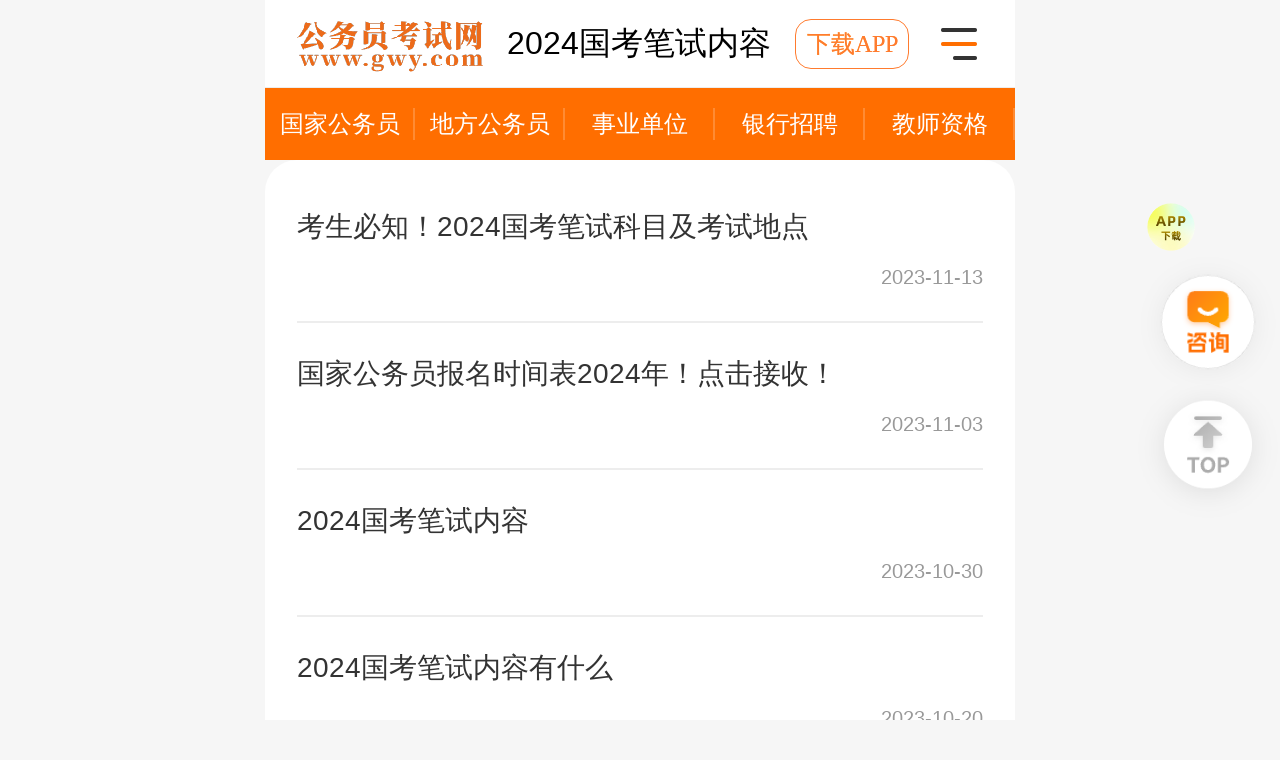

--- FILE ---
content_type: text/html; charset=UTF-8
request_url: https://m.gwy.com/tag/242403.html
body_size: 3025
content:
<!DOCTYPE html>
<html lang="en">
<head>
    <meta charset="utf-8">
    <title>2024国考笔试内容_上岸鸭公考</title>
    <meta name="viewport" content="width=device-width, initial-scale=1" />
    <meta name="description" content="2024国考笔试内容_高顿上岸鸭公考提供2026年国家公务员考试,各省公务员考试,事业单位招聘考试,教师资格考试时间|公告|内容|职位表|成绩查询|笔试及面试辅导培训等相关资讯" />
    <meta name="keywords" content="" />
    <meta property="og:type" content="article" />
    <meta property="og:url" content="https://m.gwy.com/tag/242403.html" />
    <meta property="og:title" content="2024国考笔试内容_上岸鸭公考" />
    <meta property="og:description" content="高顿上岸鸭公考提供2026年国家公务员考试,各省公务员考试,事业单位招聘考试,教师资格考试时间|公告|内容|职位表|成绩查询|笔试及面试辅导培训等相关资讯" />
    <meta http-equiv="X-UA-Compatible" content="IE=edge,chrome=1" />
    <meta name="viewport" content="width=device-width, initial-scale=1, maximum-scale=1, user-scalable=no" />
    <meta name="renderer" content="webkit" />
    <meta name="mobile-web-app-capable" content="yes" />
    <meta name="applicable-device" content="mobile">
    <meta http-equiv="Cache-Control" content="no-siteapp" />
    <meta name="apple-mobile-web-app-capable" content="yes" />
    <meta name="apple-mobile-web-app-status-bar-style" content="black" />
    <meta name="viewport" content="width=device-width, initial-scale=1.0,maximum-scale=1.0, user-scalable=0" />
    <link rel="stylesheet" href="https://m.gwy.com/public_resource/public_static_guokao_list/css/resert.css" />
    <link rel="stylesheet" href="https://m.gwy.com/public_resource/public_static_guokao_list/css/base.css" />
    <link rel="stylesheet" href="https://m.gwy.com/public_resource/public_static_guokao_list/css/index.css" />
    <link rel="stylesheet" href="https://m.gwy.com/public_resource/public_static_guokao_list/css/leftBanner.css">
    <link rel="stylesheet" href="https://www.gwy.com/postform/2021/bd/static/swipe.css">
    <script src="https://m.gwy.com/public_resource/public_static_guokao_list/js/rem.js"></script>
    <script>
var _hmt = _hmt || [];
(function() {
    var hmCode = "8a1c27c745528b7aed07e553e8e172dc";
    var hm = document.createElement("script");
    hm.src = "https://hm.baidu.com/hm.js?" + hmCode;
    var s = document.getElementsByTagName("script")[0];
    s.parentNode.insertBefore(hm, s);
})();
</script>
</head>
<body>

<input type="hidden" id="typeid" value="2050">
<input type="hidden" id="tid" value="2050242403">
<input type="hidden" id="date" value="2026-01-25 19:31:23" >

<div class="container">
    <header class="heraderNav">
        <div class="left-nav flex-base">
            <a href="https://m.gwy.com/"><img class="logo-nav" src="https://m.gwy.com/public_resource/public_static_shenkao/images/logo.png@2x.png" /></a>
            <span href="https://m.gwy.com/tag/"><span class="otherCity">2024国考笔试内容</span></span>
        </div>
        <div class="right-nav flex-base">
            <img src="https://m.gwy.com/public_resource/public_static_shenkao/images/nav-right.png"
                 class="nav-header-logo rightPannel" alt="" />
        </div>
    </header>

    <div class="banner-tab flex-base">
        <a href="https://m.gwy.com/gjgwy/" class="banner-tab-item flex-1">国家公务员</a>
        <a href="https://m.gwy.com/dfgwy/" class="banner-tab-item flex-1">地方公务员</a>
        <a href="ttps://m.gwy.com/sydw/" class="banner-tab-item flex-1">事业单位</a>
        <a href="https://m.gwy.com/yhzp/" class="banner-tab-item flex-1">银行招聘</a>
        <a href="https://m.gwy.com/jszg/" class="banner-tab-item flex-1">教师资格</a>
    </div>

    <div class="wrapper-lists">
        <div class="wrapper-box p20 active">
                        <div class="wrapper-box-info">
                <a href="/gjgwy/336277.html" class="info-header-top">
                    考生必知！2024国考笔试科目及考试地点                </a>
                                <a href="https://m.gwy.com/tag/324793.html" class="info-header-bottom">
                    <span class="tag">2024国考笔试科目</span>
                    <span class="tagNameTime " data-info="2026-01-25">2023-11-13</span>
                </a>
            </div>
                        <div class="wrapper-box-info">
                <a href="/gjgwy/334240.html" class="info-header-top">
                    国家公务员报名时间表2024年！点击接收！                </a>
                                <a href="https://m.gwy.com/tag/242403.html" class="info-header-bottom">
                    <span class="tag">2024国考笔试内容</span>
                    <span class="tagNameTime " data-info="2026-01-25">2023-11-03</span>
                </a>
            </div>
                        <div class="wrapper-box-info">
                <a href="/wenda/332744.html" class="info-header-top">
                    2024国考笔试内容                </a>
                                <a href="https://m.gwy.com/tag/169739.html" class="info-header-bottom">
                    <span class="tag">国考笔试科目</span>
                    <span class="tagNameTime " data-info="2026-01-25">2023-10-30</span>
                </a>
            </div>
                        <div class="wrapper-box-info">
                <a href="/wenda/330680.html" class="info-header-top">
                    2024国考笔试内容有什么                </a>
                                <a href="https://m.gwy.com/tag/20629.html" class="info-header-bottom">
                    <span class="tag">国考笔试内容</span>
                    <span class="tagNameTime " data-info="2026-01-25">2023-10-20</span>
                </a>
            </div>
                        <div class="wrapper-box-info">
                <a href="/gjgwy/327924.html" class="info-header-top">
                    2024国考公务员笔试三套试卷的区别在哪？                </a>
                                <a href="https://m.gwy.com/tag/242403.html" class="info-header-bottom">
                    <span class="tag">2024国考笔试内容</span>
                    <span class="tagNameTime " data-info="2026-01-25">2023-10-14</span>
                </a>
            </div>
                        <div class="wrapper-box-info">
                <a href="/gjgwy/314096.html" class="info-header-top">
                    2024考生备考必看：公务员考试题都是同一套试卷吗？                </a>
                                <a href="https://m.gwy.com/tag/242403.html" class="info-header-bottom">
                    <span class="tag">2024国考笔试内容</span>
                    <span class="tagNameTime " data-info="2026-01-25">2023-08-22</span>
                </a>
            </div>
                        <div class="wrapper-box-info">
                <a href="/gjgwy/307224.html" class="info-header-top">
                    2024国家公务员笔试申论题型有哪些？                </a>
                                <a href="https://m.gwy.com/tag/242403.html" class="info-header-bottom">
                    <span class="tag">2024国考笔试内容</span>
                    <span class="tagNameTime " data-info="2026-01-25">2023-07-31</span>
                </a>
            </div>
                        <div class="wrapper-box-info">
                <a href="/wenda/252424.html" class="info-header-top">
                    国家公务员考试科目内容有哪些                </a>
                                <a href="https://m.gwy.com/tag/5289.html" class="info-header-bottom">
                    <span class="tag">国家公务员考试考什么</span>
                    <span class="tagNameTime " data-info="2026-01-25">2023-03-22</span>
                </a>
            </div>
                        <div class="wrapper-box-info">
                <a href="/gjgwy/244320.html" class="info-header-top">
                    2024国考笔试报名条件及考试内容是什么？                </a>
                                <a href="https://m.gwy.com/tag/242403.html" class="info-header-bottom">
                    <span class="tag">2024国考笔试内容</span>
                    <span class="tagNameTime " data-info="2026-01-25">2023-03-07</span>
                </a>
            </div>
                        <div class="wrapper-box-info">
                <a href="/wenda/244297.html" class="info-header-top">
                    国家公务员考试笔试科目有什么                </a>
                                <a href="https://m.gwy.com/tag/5289.html" class="info-header-bottom">
                    <span class="tag">国家公务员考试考什么</span>
                    <span class="tagNameTime " data-info="2026-01-25">2023-03-07</span>
                </a>
            </div>
            
        </div>
    </div>

    <!-- footer -->
    
<div class="hotFooterBox p20">
    CopyRight © 2006-2026 <a href="https://m.gwy.com/" class="other-group">上岸鸭公考</a> www.gwy.com All Right Reserved
</div>

    <div class="t-box"></div>
    <script>
        var link = document.createElement('link');
        link.type = 'text/css';
        link.rel = 'stylesheet';
        link.href = "https://m.gwy.com/public_resource/public_static_guokao_list/css/tabbar.css";
        var head = document.getElementsByTagName('head')[0];
        head.appendChild(link);
    </script>
    <div class="box-containers">
        <div class="left-search-modal-part hide">
            <div class="left-search-box">
                <div class="search-pannel-header flex-base">
                    <a href="https://m.gwy.com/tag/">
                        <span class="left-pannel-title">
                           热门标签                        </span>
                    </a>
                    <div class="right-search-close">
                        <img src="https://m.gwy.com/public_resource/public_static_shenkao/images/closePage.png" alt="" />
                    </div>
                </div>
                <div class="search-box-lists">
                    <div class="search-box-item">
                        <div class="search-box-title">考试类型</div>
                        <div class="search-box-wrapper">
                            <a class="search-common-item" href="https://m.gwy.com/gjgwy/" title="公务员考试国家公务员" target="_blank">国家公务员</a>
                            <a class="search-common-item" href="https://m.gwy.com/sydw/"  title="公务员考试事业单位" target="_blank">事业单位</a>
                            <a class="search-common-item" href="https://m.gwy.com/dfgwy/" title="公务员考试地方公务员" target="_blank">地方公务员</a>
                            <a class="search-common-item" href="https://m.gwy.com/yhzp/"  title="公务员考试银行招聘" target="_blank">银行招聘</a>
                            <a class="search-common-item" href="https://m.gwy.com/jszg/"  title="公务员考试教师资格" target="_blank">教师资格</a>
                            <a class="search-common-item" href="https://m.gwy.com/nxs/"   title="公务员考试农信社" target="_blank">农信社</a>
                        </div>
                    </div>

                    <div class="search-box-item">
                        <div class="search-box-title">备考工具</div>
                        <div class="search-box-toos-item flex-bas">
                            <a href="https://m.gwy.com/zhinan/" class="search-box-items" title="公务员考试备考指南">
                                <img class="search-box-logo" src="https://m.gwy.com/public_resource/public_static_shenkao/images/beikao1.png" alt="" />
                                <span class="search-box-left-label one">备考指南</span>
                            </a>
                            <a href="https://m.zw.gwy.com/" class="search-box-items"  title="公务员考试职位查询">
                                <img class="search-box-logo" src="https://m.gwy.com/public_resource/public_static_shenkao/images/work.png" alt="" />
                                <span class="search-box-left-label two">职位查询</span>
                            </a>
                            <a href="https://m.gwy.com/gjgwy/kstk/" class="search-box-items"  title="公务员考试考试题库">
                                <img class="search-box-logo" src="https://m.gwy.com/public_resource/public_static_shenkao/images/quesiton-tikus.png" alt="" />
                                <span class="search-box-left-label three">考试题库</span>
                            </a>
                            <a href="https://m.gwy.com/ziliao/" class="search-box-items"  title="公务员考试资料下载">
                                <img class="search-box-logo" src="https://m.gwy.com/public_resource/public_static_shenkao/images/resource.png" alt="" />
                                <span class="search-box-left-label four">资料下载</span>
                            </a>
                        </div>
                    </div>
                </div>
            </div>
        </div>
    </div>

<div class="footer-wrapperFixted rightFixtend" data-info="2050">
            <img class="common-icon zixunFixted zixun click_kefu" src="https://m.gwy.com/public_resource/index_static20221117/images/zixun.png"  alt="">
        <img class="common-icon zixunFixted zixun" src="https://m.gwy.com/public_resource/public_static_detail/images/top@2x.png" alt="">
    </div>

<script src="https://m.gwy.com/static/js/jquery-1.8.3.min.js"></script>
<script src="https://m.gwy.com/public_resource/public_static_shenkao/js/login.js"></script>
<script src="https://www.gwy.com/static20210901/js/swiper.js"></script>
<script src="https://m.gwy.com/public_static/20220512/js/easy_m.js"></script>
<script src="https://m.gwy.com/public_resource/index_static20221117/js/shencefiled.js"></script>
<script>
    function m1pc2(urlMobile, url2PC) {
        let userAgentInfo = navigator.userAgent;
        let Agents = ['Android', 'iPhone', 'SymbianOS', 'Windows Phone', 'iPad', 'iPod'];
        let getArr = Agents.filter(i => userAgentInfo.includes(i));
        if(getArr.length){
            window.open(urlMobile)
        } else {
            window.open(url2PC)
        }
    }
</script></div>

<div class="city-mask"></div>

<script src="https://m.gwy.com/public_static/listpage20220830/js/jquery-3.5.1.min.js"></script>
<script src="https://m.gwy.com/public_resource/public_static_guokao_list/js/index.js"></script>
<script src="https://m.gwy.com/public_static/listpage20220830/js/drop.js"></script>
<script>
    var  typeid = $("#typeid").val();
    if (typeid.length > 0) {
        $.get("https://m.gwy.com/sendApi/is_cache.php?typeid=2050")
    }
</script>
</body>
<script>
    var _hmt = _hmt || [];
    (function() {
        var topid = $("#topid").val()
        var hmCode = "8a1c27c745528b7aed07e553e8e172dc";
        var hm = document.createElement("script");
        if(topid === 340){
            hmCode = "e47dd1cbb00efc2243f6508b2937bb1e";
        }else if(topid === 2051){
            hmCode = "fd25b7f9cc8f116f1138daca3ab8c6d7";
        }
        hm.src = "https://hm.baidu.com/hm.js?" + hmCode;
        var s = document.getElementsByTagName("script")[0];
        s.parentNode.insertBefore(hm, s);
    })();
</script>
</html>

--- FILE ---
content_type: text/html; charset=UTF-8
request_url: https://m.gwy.com/sendApi/is_cache.php?typeid=2050
body_size: -246
content:
{"code":200,"info":"ok"}

--- FILE ---
content_type: text/css
request_url: https://m.gwy.com/public_resource/public_static_guokao_list/css/resert.css
body_size: 684
content:
/*閫氱敤*/

*{margin:0px; padding:0px; /*font-weight:normal;*/}

html{height:100%}

body{ font-family:"microsoft yahei", Arial, Helvetica, sans-serif; height:100%; font-size:.1rem; background:#f6f6f6;
overflow-x: hidden;
-webkit-touch-callout: touch;
}
::-webkit-scrollbar{display: none;}
a{text-decoration:none;  text-shadow:none;font-weight:normal;}

ul{list-style:none;}

textarea,input,button{outline:none;-webkit-appearance:none;font-family:Microsoft YaHei;}

.clear{ clear:both; overflow:hidden; height:0px;}

.dk{ width:100%; max-width:720px; min-width:320px; margin:0 auto;height:100%; background-size:100%; background-repeat:no-repeat; background-attachment:fixed; background-position: top center;}

img{ border:0; display:block; width:100%}

input[type="button"],input[type="checkbox"],input[type="radio"], input[type="submit"], input[type="reset"],select {-webkit-appearance: none;outline:none; border:none;font-family:Microsoft YaHei;}

--- FILE ---
content_type: text/css
request_url: https://m.gwy.com/public_resource/public_static_guokao_list/css/base.css
body_size: 688
content:
.p20 {
    padding-left: 0.16rem;
    padding-right: 0.16rem;
    box-sizing: border-box;
  }
  
  .flex-base {
    display: flex;
    align-items: center;
  }
  
  .flex-1 {
    flex: 1;
  }
  
  .reactive {
    position: relative;
  }
  
  .reactive-left {
    position: relative;
  }
  
  .reactive-left::before {
    content: "";
    width: 0.06rem;
    height: 0.18rem;
    position: absolute;
    top: 0.04rem;
    left: -0.16rem;
    background: linear-gradient(180deg, #ff6f00 0%, #ffc496 100%);
  }
  
  .absolute {
    position: absolute;
  }
  .flex-center{
    display: flex;
    align-items: center;
  }
  .swiper-pagnation{
    text-align: center;
    position: absolute;
    bottom: 0.09rem;
    z-index: 22;
  }
  .swiper-pagnation .swiper-pagination-bullet{
    width: 0.1rem;
    height: 0.03rem;
    background: rgba(255, 255, 255, .5);
    border-radius:0% !important;
  }
  .swiper-pagnation .swiper-pagination-bullet-active{
    background: rgba(255, 255, 255, 1);
  }

--- FILE ---
content_type: application/javascript; charset=utf-8
request_url: https://m.gwy.com/public_static/listpage20220830/js/drop.js
body_size: 1297
content:
$(".tag").html('')
function formatDate(now) {
    var y, m, d;
    y = now.getFullYear(),
        m = now.getMonth() + 1,
        d = now.getDate();
    return (y + "-" + (m < 10 ? "0" + m : m) + "-" + (d < 10 ? "0" + d : d));
}

var tid = 0,province=$("#province").val();
var totalHeight = $(document).height();//整个文档高度
var seeHeight = $(window).height();//浏览器可视窗口高度
var thisBodyHeight = $(document.body).height();//浏览器当前窗口文档body的高度
var totalBodyHeight = $(document.body).outerHeight(true);//浏览器当前窗口文档body的总高度 包括border padding margin
var thisWidth = $(window).width(); //浏览器当前窗口可视区域宽度
var thisDocumentWidth = $(document).width();//浏览器当前窗口文档对象宽度
var thisBodyWidth = $(document.body).width();//浏览器当前窗口文档body的宽度
var totalBodyWidth = $(document.body).outerWidth(true);//浏览器当前窗口文档body的总宽度 包括border padding margin
var scrollTop = $(window).scrollTop();//浏览器可视窗口顶端距离网页顶端的高度（垂直偏移）
var page = 2;
var isLoading = false; // 是否正在加载数据
var typeid = $("#typeid").val();

//添加滚动事件
$(window).scroll(function () {
    // 如果正在加载数据或者已经没有更多数据了，直接返回
    if (isLoading || page < 0) {
        return;
    }

    scrollTop = $(window).scrollTop();
    totalHeight = $(document).height();
    if (scrollTop + seeHeight + 50 > totalHeight) {
        loadData();
    }
})


function loadData(){
    var curl_url = 'https://m.gwy.com/curl.php?pagesize=30&page=' + page;
    var tid = $("#tid").val();
    if ($("#tid").length > 0) {
        curl_url += "&typeid=" + tid;
        curl_url += "&reid=" + tid;
    }
    if (province && province!='yh') {
        curl_url += "&province=" + $("#province").val();
    }

    //银行招聘 银行
    var url = window.location.pathname;
    var parts = url.split('/');
    if(parts[1] == "yhzp" && parts[3] != undefined){
        curl_url += "&bank=" + parts[3];
    }

    curl_url += "&_time="+$.now();
    isLoading = true;
    $.get(curl_url, function (res) {
        //判断获取是否成功
        console.log(res.code)
        if (res.code != 200) return false;
        if (res.data.length <= 0) {
            isLoading = false;
            return isLoading;
        }
        var tpl = $('#tpl1').html();
        //插入数据
        for (i = 0; i < res.data.length; i++) {
            var item = res.data[i];
            var html = '',newHtml = '';

            html += tpl;
            html = html.replace(/{url0}/g, "/" + item.articleUrl);
            html = html.replace(/{title}/g, item.title);
            html = html.replace(/{type1}/g, "/" + item.typename);
            html = html.replace(/{typename}/g, item.typename);
            html = html.replace(/{url2}/g, "javascript:void():;");
            var key = item.keywords.split(',');
            // alert(key);
            html = html.replace(/{type2}/g, key[0]);
            html = html.replace(/{time}/g, formatDate(new Date(item.pubdate * 1000)));
            var tagTid = tid.toString().substr(0, 4);
            var tagUrl="",tagName="";
            tagUrl = tagTid == 2050 ? `/tag/${item.tid}.html` : item.tagUrl || '';
            tagName= tagTid == 2050 ? item.tag : item.tagName || '';

            newHtml += `<div class="wrapper-box-info">
                    <a href="`+ item.arcurl +`" class="info-header-top">`+item.title+`</a>
                    <div  class="info-header-bottom">
                        <a class="tag"></a>
                        <span class="tagNameTime">`+ formatDate(new Date(item.pubdate * 1000)) +`</span>
                    </div>
                </div>`;
            $('.IndInf1').append(html);
            $('.wrapper-box').append(newHtml);
        }
        //页码加一
        page += 1;
        isLoading = false;
    }, "json");
}

--- FILE ---
content_type: application/javascript; charset=utf-8
request_url: https://m.gwy.com/public_resource/public_static_guokao_list/js/rem.js
body_size: -23
content:
function resizeFont() {
    var clientWidth = document.documentElement.clientWidth;
  
    clientWidth = clientWidth > 750 ? 750 : clientWidth;
  
    document.documentElement.style.fontSize = clientWidth / 3.75 + "px";
  }

  window.onresize = resizeFont;  
  resizeFont();

  
  

--- FILE ---
content_type: application/javascript; charset=utf-8
request_url: https://m.gwy.com/public_static/20220512/js/easy_m.js
body_size: 681
content:
;(function () {
  function selectChannel(){
    var pathName = location.pathname;
    var splitPath = pathName.split('/');
    var endTag = splitPath[splitPath.length - 1];
    var isColumns = endTag.match(/\d(.+?).html/);
    return isColumns
  }
  var _isChannel = selectChannel();

  function init() {
    document.write(
      '<script type="text/javascript" src="https://scripts.easyliao.com/js/easyliao.js"></script>'
    )

    //这是区分频道的
    if (window.location.href.indexOf('gjgwy') > -1 || window.location.href.indexOf('gkgg') > -1) {
      document.write(
        '<script type="text/javascript" src="https://scripts.easyliao.com/30103/60423.js"></script>'
      );
      $(document).on('click', '.click_kefu', function () {
        openJesongChatByGroup(30103,34694)
      });
    } else if (window.location.href.indexOf('dfgwy') > -1 || window.location.href.indexOf('skgg') > -1) {
      document.write(
        '<script type="text/javascript" src="https://scripts.easyliao.com/30103/60423.js"></script>'
      );
      $(document).on('click', '.click_kefu', function () {
        openJesongChatByGroup(30103, 34694)
      });
    } else if (window.location.href.indexOf('sydw') > -1 || window.location.href.indexOf('sydwgg') > -1) {
      document.write(
        '<script type="text/javascript" src="https://scripts.easyliao.com/29827/95249.js"></script>'
      );
      $(document).on('click', '.click_kefu', function () {
        openJesongChatByGroup(29827,63428);
      });
    } else if (
      window.location.href.indexOf('yhzp') > -1 ||
      window.location.href.indexOf('nxs') > -1 ||
      window.location.href.indexOf('yhzpgg') > -1
    ) {
      document.write(
        '<script type="text/javascript" src="https://scripts.easyliao.com/29828/95251.js"></script>'
      )
      $(document).on('click', '.click_kefu', function () {
        openJesongChatByGroup(29828,63892);
      });
    } else if (window.location.href.indexOf('gqzp') > -1 || window.location.href.indexOf('gqzpgg') > -1) {
      document.write(
        '<script type="text/javascript" src="https://scripts.easyliao.com/29828/95708.js"></script>'
      )
      $(document).on('click', '.click_kefu', function () {
        openJesongChatByGroup(29828,63891);
      });
    } else if (window.location.href.indexOf('jdwz') > -1){
      document.write(
        '<script type="text/javascript" src="https://scripts.easyliao.com/30103/103264.js"></script>'
      )
      $(document).on('click', '.click_kefu', function () {
        openJesongChatByGroup(30103, 71278)
      });
    }
    else if (window.location.href.indexOf('zzy') > -1){
      document.write(
          '<script type="text/javascript" src="https://scripts.easyliao.com/30309/98683/lazy.js"></script>'
      )
      $(document).on('click', '.click_kefu', function () {
        openJesongChatByGroup(30309,43973)
      });
    }
    else if (window.location.href.indexOf('baoyan') > -1){
      document.write(
          '<script type="text/javascript" src="https://scripts.easyliao.com/28429/10124944/lazy.js"></script>'
      )
      $(document).on('click', '.click_kefu', function () {
        openJesongChatByGroup(28429,10104186)
      });
    }
    else if (window.location.href.indexOf('cpa') > -1){
      document.write(
          '<script type="text/javascript" src="https://scripts.easyliao.com/30319/51192/lazy.js"></script>'
      )
      $(document).on('click', '.click_kefu', function () {
        openJesongChatByGroup(30319,65609)
      });
    } else {
      document.write(
        '<script type="text/javascript" src="https://scripts.easyliao.com/30103/60423.js"></script>'
      );
      $(document).on('click', '.click_kefu', function () {
        openJesongChatByGroup(30103,34694);
      });
    }

    if ($('#topid') && $('#topid').val() >0 && 0 ) {
      script1 = document.createElement('script')
      script1.setAttribute('type', 'text/javascript')
      script1.setAttribute(
        'src',
        'https://m.gwy.com/public_static/js/advertisement/advertisement_' +
          $('#topid').val() +
          '_20221026.js'
      )
      document.getElementsByTagName('head')[0].appendChild(script1)
      if ($('.UgContainers')) {
        let tempHtml = $('.UgContainers').prop('outerHTML')
        $('.UgContainers').remove()
        $('.IndDD').append(tempHtml)
      }
    }
  }
  init()
})()


--- FILE ---
content_type: application/javascript; charset=utf-8
request_url: https://m.gwy.com/public_resource/public_static_guokao_list/js/index.js
body_size: 1010
content:
; (function (doc) {

    function bindEvent() {

        $('.close-modal-icon').click(function () {
            $('.login-part-containers').hide();
        })

        $('.rightPannel').click(function () {
            $('.left-search-modal-part').show();
            $('.heraderNav').hide();
        })
        $('.right-search-close').click(function () {
            $('.heraderNav').show();
            $('.left-search-modal-part').hide();
        })

        $('._citys').click(function (e) {
            $(this).find('.tools-optionSelect').toggle();
        })
        $('._time').click(function () {
            $(this).find('.tools-optionSelect').toggle();
        })

        // $('.otherCityBoxList .otherCity-infos').click(function (e) {
        //     e.preventDefault();
        //     //var href = $(this).attr('href');
        //     $('.otherCityBox').hide();
        //     $('.city-mask').hide();
        //    // window.open(href, '_blank');
        // })
        $('.cityWrapper').click(function () {
            $('.city-mask').show();
            $('.otherCityBox').show();
        })
        $('.city-mask').click(function () {
            $('.otherCityBox').hide();
            $('.city-mask').hide();
        })

        $('.channel_right_select').click(function () {
            $('.channel_mask').show();
            $('.channel_mark_container').show();

        })
        $('.channel_mask').click(function () {
            $('.channel_mask').hide();
            $('.channel_mark_container').hide();
        })

        $('.BaseBlockWrapper .tabCommon').click(function (e) {
            var index = $(this).index();
            $('.materials').find('.tabCommon').removeClass('active')
            $('.materials').find('.tabCommon').eq(index).addClass('active')
            $(this).parents('.BaseBLock').find('.downloadWrapper').removeClass('active')
            $(this).parents('.BaseBLock').find('.downloadWrapper').eq(index).addClass('active')

        })
        $('.quesition-module .Exam-Container-types').click(function () {
            var index = $('.quesition-module .Exam-Container-types').index(this)
            $('.quesition-module .Exam-Container-types').removeClass('active');
            $('.quesition-module .Exam-Container-types').eq(index).addClass('active')
            $('.quesition-module .ExamBLockBox').removeClass('active');
            $('.quesition-module .ExamBLockBox').eq(index).addClass('active');

        })
        $('.wrapper-list-header .list-header-item').click(function () {
            var index = $(this).index();
            $('.list-header-item').removeClass('active');
            $('.list-header-item').eq(index).addClass('active')
            $('.wrapper-box').removeClass('active')
            $('.wrapper-box').eq(index).addClass('active')
        })



    }
    var topId = $('#topid').val() || 61,
    topChannelConfig = {
        61: [
            {
                img: "https://m.gwy.com/public_resource/public_static_shenkao_list/images/list_banner.png",
                link: "https://say.gaodun.com/0318/download?source_1=gw&source_2=yd&source_3=zyw"
            },
            {
                img: 'https://attachment.gwy.com/img/202402061537110199194.png',
                link: "https://www.gwy.com/zt/dfgwy/2/?gwygklist"
            }
        ],
        62: [{
            img: 'https://attachment.gwy.com/img/202212151757490189061.jpg',
            link: "https://gdclass.gaodun.com/activitydetail?x_field_1=NrqieqMFzAbaZFnIBz"
        },
        {
            img: "https://m.gwy.com/public_resource/public_static_shenkao_list/images/list_banner.png",
            link: "https://say.gaodun.com/0318/download?source_1=gw&source_2=yd&source_3=zyw"
        }
      ]
    };
    var __chanelConfig = topChannelConfig[topId];
    var __channelSwiper = '';
    for (let index = 0; index < __chanelConfig.length; index++) {
        let __element = __chanelConfig[index];
        __channelSwiper += `<div class="swiper-slide">
        <a class="search-common-itemIMg" href=${__element.link}>
            <img src=${__element.img}
                alt="">
        </a>
    </div>`
    }
    $('.wrapper-box-info').eq(3).after(`<div class="box-banenrs p20">
                    <div class="wrapper-box-infoWrapper" style="overflow:hidden">
                        <div class="swiper-wrapper">
                            ${__channelSwiper}
                        </div>
                        <div class="swiper-pagnation-banner"></div>
                    </div>
                </div>`)
    if(__chanelConfig.length>1){
        new Swiper('.wrapper-box-infoWrapper', {
            loop: true,
            autoplay: true,
            pagination: {
                el: ".swiper-pagnation-banner",
            },
        })
    }
    function init() {
        bindEvent();
    }
    init();
}(document))

--- FILE ---
content_type: application/javascript; charset=utf-8
request_url: https://m.gwy.com/public_resource/index_static20221117/js/shencefiled.js
body_size: 2501
content:
;(function (){
    console.log('------z是否执行')
    var params=document.createElement('script');
    params.type="text/javascript";
    params.src='https://www.gwy.com/common/js/shenceSend.js'
    // $('body').append(params)
   var bodys= document.getElementsByTagName('body')[0]
   bodys.appendChild(params)
}());


/**
 * 百度统计
 * @type {*[]}
 * @private
 */
var _hmt = _hmt || [];
(function() {
    var topid = $(".rightFixtend").attr("data-info")
    console.log("hm: " +topid)
    var hmCode = "8a1c27c745528b7aed07e553e8e172dc";
    var hm = document.createElement("script");
    if(topid === 340){
        hmCode = "e47dd1cbb00efc2243f6508b2937bb1e";
    }else if(topid === 2051){
        hmCode = "fd25b7f9cc8f116f1138daca3ab8c6d7";
    }
    hm.src = "https://hm.baidu.com/hm.js?" + hmCode;
    var s = document.getElementsByTagName("script")[0];
    s.parentNode.insertBefore(hm, s);
})();

(function(){
    //右上角点击
    $('.right-nav').find('.nav-header-logo').hide() && $('.nav-header-logo.rightPannel').show()

    //APP下载
    var downloadUrl= "https://say.gaodun.com/0318/download?source_1=gw&source_2=yd&source_3=zyw"
    $('head').append($('<link rel="stylesheet" type="text/css" href="https://m.gwy.com/common/css/app.css" />'));

    $(".rightFixtend").html()

    $(".rightFixtend").html(`
        <img class="common-icon zixunFixted zixun app_download" src="https://m.gwy.com/common/images/app_log.gft" style="width: 50px;height: 50px;margin-left: 10px" alt="APP下载">
        <img class="common-icon zixunFixted zixun click_kefu" src="https://m.gwy.com/public_resource/index_static20221117/images/zixun.png"  alt="">
        <img class="common-icon zixunFixted scrollTop" src="https://m.gwy.com/public_resource/index_static20221117/images/TOP@2x.png"  alt="">
    `)


    //滚动顶部
    $('.common-icon').click(function (e) {
        e.preventDefault();
        var _index = $(this).index();
        console.log(_index)
        if (_index == 2) {
            window.scrollTo({
                top: 0,
                behavior: "smooth",
            });
        }
    })

    $(".hot-search-list").html(`
    <a href="${downloadUrl}" rel="nofollow" class="tool-item">
       <img src="https://m.gwy.com/common/images/891@2x.png">
    </a>`)

    $(".left-nav").append("<span class='topApp app_download' >下载APP</span>");

    //APP下载组件
    $(".container1").append(`<div class="appMantle"></div>
        <div class="bottomApp-floating">
           <div class="float-left app_download">
              下载
           </div>
           <div class="banner-container swiper appSwiper swiper-container">
               <div class="float-right swiper-wrapper">
                   <span class="item swiper-slide"><span class="blue">li*</span>刚刚下载了APP</span>
                   <span class="item swiper-slide"><span class="blue">ob*</span>刚刚下载了APP</span>
                   <span class="item swiper-slide"><span class="blue">ha*</span>刚刚下载了APP</span>
                   <span class="item swiper-slide"><span class="blue">av*</span>刚刚下载了APP</span>
                   <span class="item swiper-slide"><span class="blue">ve*</span>刚刚下载了APP</span>
                   <span class="item swiper-slide"><span class="blue">ra*</span>刚刚下载了APP</span>
                   <span class="item swiper-slide"><span class="blue">ra*</span>刚刚下载了APP</span>
                   <span class="item swiper-slide"><span class="blue">en*</span>刚刚下载了APP</span>
               </div>
           </div>
       </div>

        <div class="rightSwiper">
           <div class="appRight">
               <div class="swiper-slide"><span>li* 刚刚下载了上岸鸭APP</span></div>
               <div class="swiper-slide"><span>ob* 刚刚下载了上岸鸭APP</span></div>
               <div class="swiper-slide"><span>ha* 刚刚下载了上岸鸭APP</span></div>
               <div class="swiper-slide"><span>av* 刚刚下载了上岸鸭APP</span></div>
               <div class="swiper-slide"><span>ve* 刚刚下载了上岸鸭APP</span></div>
               <div class="swiper-slide"><span>ra* 刚刚下载了上岸鸭APP</span></div>
               <div class="swiper-slide"><span>ra* 刚刚下载了上岸鸭APP</span></div>
               <div class="swiper-slide"><span>en* 刚刚下载了上岸鸭APP</span></div>
           </div>
        </div>
        
        <!--底部-->   
        <div class="bottomApp">
            <div class="bottom-left">
                <div>公务员APP</div>
                <div>考公考编都在用的上岸平台</div>
            </div>
            <div class="bottom-right">
                <div class="app_xx">
                    <img src="https://m.gwy.com/common/images/bottomApp-xx.png">
                </div>
                <div class="app_download">
                    <img src="https://m.gwy.com/common/images/bottomApp-dow.png">
                    <span>下载APP</span>
                </div>
            </div>
        </div>
   `)

    if($("#typeid").val() == undefined){
        $(".bottomApp").css("transform","translateY(0)")
    }

    //已下载APP浮窗轮播
    function appRightScroll() {
        const $listRight = $('.appRight .swiper-slide');
        $listRight.animate(
            { top: -200 },
            {
                duration: 12000,
                easing: 'linear',
                complete: function() {
                    $listRight.css('top', 0);
                    appRightScroll();
                }
            }
        );
    }
    //appRightScroll();

    //点击关闭底部APP下载
    $(".app_xx,.right-nav").click(function () {
        $(".bottomApp").hide()
    })

    //点击右上角 APP下载浮窗打开
    $(".right-nav").click(function () {
        $(".bottomApp-floating").addClass('active');
        $(".bottomApp").hide()
        scroll();
    })

    // 点击蒙层与右上角 APP下载浮窗关闭
    $(".appMantle,.right-search-close").click(function () {
        $(".bottomApp-floating").removeClass('active');
        $(".appMantle").hide()
        $(".bottomApp").show()
    })

    // APP下载浮窗向下滑动关闭
    $('.bottomApp-floating').on('touchmove', function(e) {
        var pageY = e.originalEvent.touches[0].clientY;
        if ($(event.target).closest('.app_download').length  === 0 && pageY > 580) {
            $(".appMantle").hide()
            $(".bottomApp-floating").removeClass('active');
        }
    });

    // 页面滑到底部展示APP下载浮窗
    $(window).on('scroll touchend', function () {
        // 获取滚动距离
        var scrollTop = $(this).scrollTop();
        // 获取视口高度
        var windowHeight = $(this).height();
        // 获取文档总高度
        var documentHeight = $(document).height();
        // 判断是否滚动到底部
        if (scrollTop + windowHeight >= documentHeight - 10) {
            console.log('滚动到底部');
            $(".bottomApp-floating").addClass('active');
            $(".appMantle").show()
            scroll();
        }else {
            //$(".appMantle").hide()
            //$(".bottomApp-floating").removeClass('active');
        }
    });

    // 易聊窗口关闭展示APP下载浮窗
    // const observer = new MutationObserver((mutations) => {
    //     mutations.forEach(mutation  => {
    //         // 1. 查找窗口元素（根据实际 DOM 结构调整选择器）
    //         const chatWindow = $("#jesong_chat_layout");
    //         if (chatWindow.length)  {
    //             //2. 监听关闭按钮点击事件（示例）
    //             chatWindow.find("#jesong_chat_min_btn").click(function()  {
    //                 $(".bottomApp-floating").addClass('active');
    //                 $(".appMantle").show()
    //                 scroll();
    //                 observer.disconnect()
    //                 console.log("检测到关闭按钮点击");
    //             });
    //         }
    //     });
    // });
    // // 3. 配置观察选项
    // const config = { childList: true, subtree: true };
    // observer.observe(document.body,  config);

    $('.app_download').click(function () {
        window.location = `${downloadUrl}`
    })

    function scroll() {
        return  true;
        new Swiper(".appSwiper", {
            direction: 'vertical',
            scrollbar: {
                el: '.swiper-scrollbar',
            },
            autoplay: {
                delay: 3000,
                disableOnInteraction: false
            },
        });
        return true;
        const $list = $('.float-right span');
        const scrollDistance = $list.outerHeight();
        console.log(scrollDistance)
        $list.animate(
            { top: -200 },
            {
                duration: 12000,
                easing: 'linear',
                complete: function() {
                    $list.css('top', 0);
                    scroll();
                }
            }
        );
    }
}());


